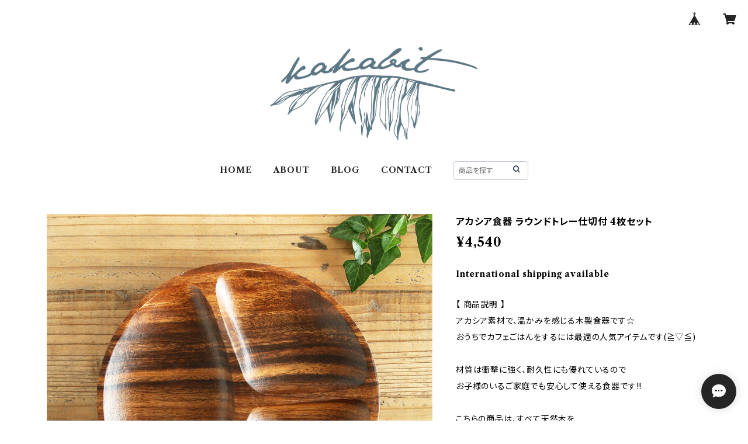

--- FILE ---
content_type: text/html; charset=UTF-8
request_url: https://shop.kakabit.com/items/78822013/reviews?format=user&score=all&page=1
body_size: 1342
content:
				<li class="review01__listChild">
			<figure class="review01__itemInfo">
				<a href="/items/20678833" class="review01__imgWrap">
					<img src="https://baseec-img-mng.akamaized.net/images/item/origin/f93de4ffd234056139fbb48fcc913ac2.jpg?imformat=generic&q=90&im=Resize,width=146,type=normal" alt="木製 バナナ スタンド" class="review01__img">
				</a>
				<figcaption class="review01__item">
					<i class="review01__iconImg ico--good"></i>
					<p class="review01__itemName">木製 バナナ スタンド</p>
										<time datetime="2021-06-30" class="review01__date">2021/06/30</time>
				</figcaption>
			</figure><!-- /.review01__itemInfo -->
						<p class="review01__comment">遅くなりましたが早速使っています。どこに置いても馴染む色合い、お値段も手頃で購入できて良かったです。</p>
								</li>
				<li class="review01__listChild">
			<figure class="review01__itemInfo">
				<a href="/items/8627322" class="review01__imgWrap">
					<img src="https://baseec-img-mng.akamaized.net/images/item/origin/e6debf481c83388a7e884da9c00fa945.jpg?imformat=generic&q=90&im=Resize,width=146,type=normal" alt="木製カッティングボード　ボヌール" class="review01__img">
				</a>
				<figcaption class="review01__item">
					<i class="review01__iconImg ico--good"></i>
					<p class="review01__itemName">木製カッティングボード　ボヌール</p>
										<time datetime="2020-03-18" class="review01__date">2020/03/18</time>
				</figcaption>
			</figure><!-- /.review01__itemInfo -->
								</li>
				<li class="review01__listChild">
			<figure class="review01__itemInfo">
				<a href="/items/19523927" class="review01__imgWrap">
					<img src="https://baseec-img-mng.akamaized.net/images/item/origin/46bb3cbde38833ddd3e1fb0f7af9b24e.jpg?imformat=generic&q=90&im=Resize,width=146,type=normal" alt="アカシア ライスボウル" class="review01__img">
				</a>
				<figcaption class="review01__item">
					<i class="review01__iconImg ico--good"></i>
					<p class="review01__itemName">アカシア ライスボウル</p>
										<time datetime="2020-03-07" class="review01__date">2020/03/07</time>
				</figcaption>
			</figure><!-- /.review01__itemInfo -->
								</li>
				<li class="review01__listChild">
			<figure class="review01__itemInfo">
				<a href="/items/7702091" class="review01__imgWrap">
					<img src="/i/testpro1.png" alt="ラフィネ　ミニキャビネット" class="review01__img">
				</a>
				<figcaption class="review01__item">
					<i class="review01__iconImg ico--good"></i>
					<p class="review01__itemName">ラフィネ　ミニキャビネット</p>
										<time datetime="2017-10-06" class="review01__date">2017/10/06</time>
				</figcaption>
			</figure><!-- /.review01__itemInfo -->
						<p class="review01__comment">とっても可愛いﾃﾞｽ♡

もぅ少しｻｲｽﾞ大きな
物があれば私的には
喜びﾏｽ♡

これはこれでとっても
気に入りました

天板の木目が素敵すぎﾃﾞｽ
惚れちゃいました(❁ᴗ͈ˬᴗ͈)

一緒に購入させて頂いた
BOXと並べましたが｡｡｡
どちらも個性的ですが
強調しすぎず合ってﾏｽ

この度は素敵な商品を
有難う御座いました♡</p>
									<p class="review01__reply">この度は、ご購入誠にありがとうございました☆
大きいサイズの件、ご意見ありがとうございます(^^)
検討させて頂きますm(_ _)m
素敵な部屋になっていることかと思います(≧▽≦)
また商品を増やしていきたいと思いますので、機会がございましたら、よろしくお願い致しますm(_ _)m</p>
					</li>
				<li class="review01__listChild">
			<figure class="review01__itemInfo">
				<a href="/items/7679478" class="review01__imgWrap">
					<img src="/i/testpro1.png" alt="木製３段ボックスｍｏｋｕ　ホワイト" class="review01__img">
				</a>
				<figcaption class="review01__item">
					<i class="review01__iconImg ico--good"></i>
					<p class="review01__itemName">木製３段ボックスｍｏｋｕ　ホワイト</p>
										<time datetime="2017-10-06" class="review01__date">2017/10/06</time>
				</figcaption>
			</figure><!-- /.review01__itemInfo -->
						<p class="review01__comment">こちら小さめﾃﾞｽが｡｡｡
ﾅｶﾅｶ出会えない素敵な
BOXﾃﾞｽ.*･ﾟ

もぅ2っﾘﾋﾟしたいと
思ってﾏｽ♡</p>
									<p class="review01__reply">ありがとうございます☆
お期待に応えることができ、嬉しく思います(^^)
またご購入も頂きまして、ありがとうございましたm(_ _)m
お時間がかかり、申し訳ございませんでしたm(_ _)m
また機会がございましたら、よろしくお願い致します(≧▽≦)</p>
					</li>
				<li class="review01__listChild">
			<figure class="review01__itemInfo">
				<a href="/items/7404041" class="review01__imgWrap">
					<img src="https://baseec-img-mng.akamaized.net/images/item/origin/40fb43d7d146732fb4c43054ad42f868.jpg?imformat=generic&q=90&im=Resize,width=146,type=normal" alt="アカシアオーバルトレー" class="review01__img">
				</a>
				<figcaption class="review01__item">
					<i class="review01__iconImg ico--good"></i>
					<p class="review01__itemName">アカシアオーバルトレー</p>
										<time datetime="2017-10-06" class="review01__date">2017/10/06</time>
				</figcaption>
			</figure><!-- /.review01__itemInfo -->
						<p class="review01__comment">お店の方で購入すると
お値段もぅ少し高めで
ﾅｶﾅｶ購入するまでいき
つきませんでしたが
こちらで購入させて
頂きましたｯ♡

木目もﾊﾞﾗﾝｽの良い
素敵な商品でｼﾀ♡

大切に使わせて頂きます
有難う御座いました</p>
									<p class="review01__reply">この度は、ご購入誠にありがとうございました☆
アカシアの食器は、素敵な商品ですが、お値段がしますよね(＞＜)
またお買い上げ頂きやすく頑張りますので、アカシアの商品もよろしくお願い致しますm(_ _)m</p>
					</li>
		